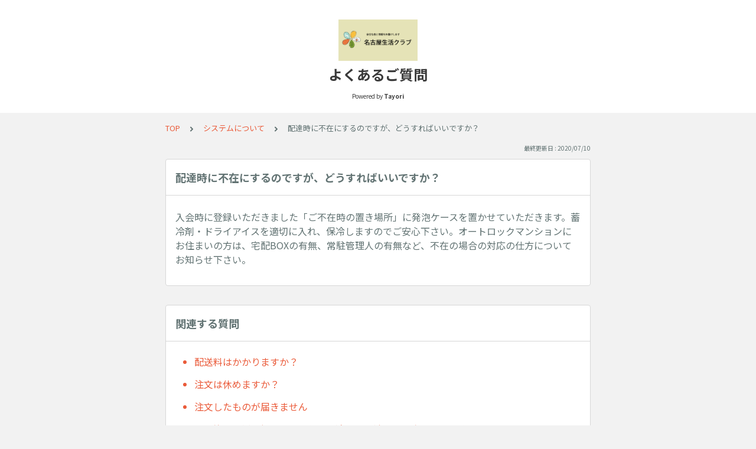

--- FILE ---
content_type: text/html; charset=utf-8
request_url: https://tayori.com/faq/c3a63cd2266e0e99690d346edebc85b06f2de1c4/detail/b5946610daa60ffa55ab9b2df35b8275aca00849/
body_size: 5499
content:
<!DOCTYPE html>
<html lang="ja">
  <head>
    <meta charset="utf-8" />
    <meta content="IE=edge,chrome=1" http-equiv="X-UA-Compatible" />
    <meta content="noindex" name="robots" />
    <meta name="viewport" content="width=device-width, initial-scale=1.0" />
    <meta name="format-detection" content="telephone=no" />
    <meta name="X-FRAME-OPTIONS" content="ALLOW-FROM" />
    <title>配達時に不在にするのですが、どうすればいいですか？ | よくあるご質問</title>
    <meta name="description" />
    <meta name="keywords" content="トランス脂肪酸,プラスチック,ごみ,農薬,名古屋生活クラブの取り組み,野菜,名古屋生活クラブの姿勢" />
    <meta name="title" content="配達時に不在にするのですが、どうすればいいですか？ | よくあるご質問" /><meta property="og:locale" content="ja_JP" />
    <meta property="og:type" content="website" />
    <meta property="og:title" content="配達時に不在にするのですが、どうすればいいですか？ | よくあるご質問" />
    <meta name="og:description" content="" />
    <meta property="og:url" content="https://tayori.com/faq/c3a63cd2266e0e99690d346edebc85b06f2de1c4/detail/b5946610daa60ffa55ab9b2df35b8275aca00849" />
    <meta property="og:site_name" content="よくあるご質問" />
    <meta property="og:image" content="https://tayori.com/og.png" />
    <meta name="twitter:card" content="summary_large_image" />
    <meta name="twitter:url" content="https://tayori.com/faq/c3a63cd2266e0e99690d346edebc85b06f2de1c4/detail/b5946610daa60ffa55ab9b2df35b8275aca00849" />
    <meta name="twitter:title" content="配達時に不在にするのですが、どうすればいいですか？ | よくあるご質問" />
    <meta name="twitter:description" content="" />
    <meta name="twitter:image" content="https://tayori.com/og.png" />
    <meta property="fb:app_id" content="1434583830185194" /><link rel="stylesheet" media="all" href="/assets/customer_faq-7768857932138efc42250032fd63b1e790422035d33bd773fd4f085e0d3bc263.css" /><meta name="csrf-param" content="authenticity_token" />
    <meta name="csrf-token" content="rL9WB/Rz/2hq3NzB3e0AoWl9cE6vkJDc3U4qMKUyv838FC60yXjxfmTjTr0yWPVnCYeCD0yTZ5hMPT57einkbg==" /><link rel="canonical" href="https://tayori.com/faq/c3a63cd2266e0e99690d346edebc85b06f2de1c4/detail/b5946610daa60ffa55ab9b2df35b8275aca00849/" />
    <script>
      requestAnimationFrame(function (l) {l = document.createElement('link');l.rel = 'stylesheet';l.href = 'https://fonts.googleapis.com/css?family=Noto+Sans+JP:400,700&display=swap';document.head.appendChild(l)})
    </script>
  </head>
  <style>
    :root {
      /* default color */
      --theme-page_font_color         : #627373; /* ページテキスト */
      --theme-page_background_color   : #f2f2f2; /* ページ背景 */
      --theme-page_link_color         : #ea5b3a; /* リンク色 */
      --theme-title_background_color  : #ffffff; /* ヘッダー背景 */
      --theme-title_font_color        : #3a3a3a; /* ヘッダーテキスト */
      --theme-button_background_color : #ea5b3a; /* ボタン背景 */
      --theme-button_font_color       : #ffffff; /* ボタンテキスト */
      --theme-body_background_color   : #ffffff; /* 本文背景 */
      --theme-body_font_color         : #627373; /* 本文テキスト */
    
      /* theme 1 */
      /*
      --theme-page_font_color         : #627373;
      --theme-page_background_color   : #f2f2f2;
      --theme-page_link_color         : #ea5b3a;
      --theme-title_background_color  : #FFFFFF;
      --theme-title_font_color        : #3a3a3a;
      --theme-button_background_color : #ea5b3a;
      --theme-button_font_color       : #FFFFFF;
      --theme-body_background_color   : #ffffff;
      --theme-body_font_color         : #627373;
      */
    
      /* theme  2 */
      /*
      --theme-page_font_color         : #333B41;
      --theme-page_background_color   : #FFFFFF;
      --theme-page_link_color         : #4b99d7;
      --theme-title_background_color  : #e4e6e8;
      --theme-title_font_color        : #333B41;
      --theme-button_background_color : #ffc817;
      --theme-button_font_color       : #272b2d;
      --theme-body_background_color   : #ffffff;
      --theme-body_font_color         : #333B41;
      */
    
      /* theme  3 */
      /*
      --theme-page_font_color         : #31353c;
      --theme-page_background_color   : #FFFFFF;
      --theme-page_link_color         : #0090B0;
      --theme-title_background_color  : #31353c;
      --theme-title_font_color        : #FFFFFF;
      --theme-button_background_color : #0090B0;
      --theme-button_font_color       : #ffffff;
      --theme-body_background_color   : #ffffff;
      --theme-body_font_color         : #31353c;
      */
    }
  </style>
  <script>
    // default color
    var page_font_color         = '#627373';
    var page_background_color   = '#f2f2f2';
    var page_link_color         = '#ea5b3a';
    var title_background_color  = '#ffffff';
    var title_font_color        = '#3a3a3a';
    var button_background_color = '#ea5b3a';
    var button_font_color       = '#ffffff';
    var body_background_color   = '#ffffff';
    var body_font_color         = '#627373';
    
      // theme 1
      //- var page_font_color         = '#627373';
      //- var page_background_color   = '#f2f2f2';
      //- var page_link_color         = '#ea5b3a';
      //- var title_background_color  = '#FFFFFF';
      //- var title_font_color        = '#3a3a3a';
      //- var button_background_color = '#ea5b3a';
      //- var button_font_color       = '#FFFFFF';
      //- var body_background_color   = '#ffffff';
      //- var body_font_color         = '#627373';
    
      // theme 2
      //- var page_font_color         = '#333B41';
      //- var page_background_color   = '#FFFFFF';
      //- var page_link_color         = '#4b99d7';
      //- var title_background_color  = '#e4e6e8';
      //- var title_font_color        = '#333B41';
      //- var button_background_color = '#ffc817';
      //- var button_font_color       = '#272b2d';
      //- var body_background_color   = '#ffffff';
      //- var body_font_color         = '#333B41';
    
      // theme 3
      //- var page_font_color         = '#31353c';
      //- var page_background_color   = '#FFFFFF';
      //- var page_link_color         = '#0090B0';
      //- var title_background_color  = '#31353c';
      //- var title_font_color        = '#FFFFFF';
      //- var button_background_color = '#0090B0';
      //- var button_font_color       = '#ffffff';
      //- var body_background_color   = '#ffffff';
      //- var body_font_color         = '#31353c';
  </script>
  <body id="body-login">
    
    <div class="js-viewport">
      <div class="l-viewport">
        <div class="l-main">
          <header class="l-header js-header">
            <div class="c-wrapper">
              <div class="l-header__logo"><a class="l-header__logo__hit" href="/faq/c3a63cd2266e0e99690d346edebc85b06f2de1c4/" title="よくあるご質問"><img class="js-object-fit" src="/faq/c3a63cd2266e0e99690d346edebc85b06f2de1c4/img-acquisition/?file_hash=27f19a05fd0785593be593b839ac81e23047f68a.png&amp;type=design" alt="よくあるご質問" /></a>
              </div>
              <div class="l-header__title"><a class="l-header__title__hit" href="/faq/c3a63cd2266e0e99690d346edebc85b06f2de1c4/" title="よくあるご質問">
                  <p class="l-header__title__text">
                    よくあるご質問
                  </p>
                </a>
              </div>
              <p class="l-header__credit">
                <span>Powered by</span><strong>Tayori</strong>
              </p>
            </div>
          </header>
          <div class="l-content">
            <div class="c-wrapper-narrow">
              <div class="p-breadcrumbs">
                <div class="p-breadcrumbs__inner"><a href="/faq/c3a63cd2266e0e99690d346edebc85b06f2de1c4/">TOP</a><svg class="p-breadcrumbs__icon"><use xlink:href="#ui-angle-right-solid"></use></svg><a href="/faq/c3a63cd2266e0e99690d346edebc85b06f2de1c4/category/dd6ac69ec3d310759fb6806e1cca1d98f311a914/">システムについて</a><svg class="p-breadcrumbs__icon"><use xlink:href="#ui-angle-right-solid"></use></svg><span>配達時に不在にするのですが、どうすればいいですか？</span>
                </div>
              </div>
              <div class="p-update-info">最終更新日 : 2020/07/10
              </div>
              <article class="c-cards__list__item js-cards__list__item">
                <div class="c-cards__list__item__head js-cards__list__item__head">
                  <h1 class="c-cards__list__item__head__title">
                    配達時に不在にするのですが、どうすればいいですか？
                  </h1>
                </div>
                <div class="c-cards__list__item__body">
                  <div class="p-article">
                    <div class="p-article__body">
                      <div class="p-article__item p-article__item--text"><p>入会時に登録いただきました「ご不在時の置き場所」に発泡ケースを置かせていただきます。蓄冷剤・ドライアイスを適切に入れ、保冷しますのでご安心下さい。オートロックマンションにお住まいの方は、宅配BOXの有無、常駐管理人の有無など、不在の場合の対応の仕方についてお知らせ下さい。</p>
                        
                      </div>
                    </div>
                  </div>
                </div>
              </article>
            </div>
            <div class="type-1col">
              <div class="c-cards">
                <div class="c-cards__list">
                  <div class="c-cards__list__item js-cards__list__item">
                    <div class="c-cards__list__item__head js-cards__list__item__head">
                      <p class="c-cards__list__item__head__title">
                        関連する質問
                      </p>
                    </div>
                    <div class="c-cards__list__item__body">
                      <div class="p-articles">
                        <ul class="p-articles__list">
                          <li class="p-articles__list__item"><a class="p-articles__list__item__hit" href="/faq/c3a63cd2266e0e99690d346edebc85b06f2de1c4/detail/df345fa4af2d1faadf01bca5a4e8abb1320f2ea7/">配送料はかかりますか？</a>
                          </li>
                          <li class="p-articles__list__item"><a class="p-articles__list__item__hit" href="/faq/c3a63cd2266e0e99690d346edebc85b06f2de1c4/detail/ed346e033573e6d745cca3cafa0daf31f1815039/">注文は休めますか？</a>
                          </li>
                          <li class="p-articles__list__item"><a class="p-articles__list__item__hit" href="/faq/c3a63cd2266e0e99690d346edebc85b06f2de1c4/detail/7b2ab4719a2ccaeb12c8d7bc4193f6ba527dc374/">注文したものが届きません</a>
                          </li>
                          <li class="p-articles__list__item"><a class="p-articles__list__item__hit" href="/faq/c3a63cd2266e0e99690d346edebc85b06f2de1c4/detail/973ef6339fbc6e201d0e580470e2db1713583cf1/">OCR注文用紙を提出したけれど、追加・取消・数量変更などできますか？</a>
                          </li>
                          <li class="p-articles__list__item"><a class="p-articles__list__item__hit" href="/faq/c3a63cd2266e0e99690d346edebc85b06f2de1c4/detail/631e831ef100c6cdbcc82658afa74ad3236d82a4/">今週配達だと思って注文したのに、遅配で来週配達なら不要なのですが。</a>
                          </li>
                          <li class="p-articles__list__item"><a class="p-articles__list__item__hit" href="/faq/c3a63cd2266e0e99690d346edebc85b06f2de1c4/detail/cea774aafbc3975e2c5f7ac3216a0f58dac73791/">返品はできますか？</a>
                          </li>
                          <li class="p-articles__list__item"><a class="p-articles__list__item__hit" href="/faq/c3a63cd2266e0e99690d346edebc85b06f2de1c4/detail/32a34b3bbf6f9b184cad16a8c2c69541a6622122/">グループで購入できますか？</a>
                          </li>
                        </ul>
                      </div>
                    </div>
                  </div>
                </div>
              </div>
            </div>
            <div class="c-wrapper-narrow">
              <form id="faq-search_bottom" method="get" action=""><input id="reservedActionPath_bottom" type="hidden" value="/faq/c3a63cd2266e0e99690d346edebc85b06f2de1c4/search/" />
                <div class="p-search-form">
                  <div class="p-search-form__input">
                    <input id="searchInput_bottom" class="p-search-form__input__field js-search-form__input__field" placeholder="検索ワードを入力" type="text" value="" />
                  </div>
                  <div class="p-search-form__btn">
                    <button><svg class="c-icon"><use xlink:href="#ca-search"></use></svg></button>
                  </div>
                </div>
              </form>
              <div class="p-keywords">
                <div class="p-keywords__list">
                  <div class="p-keywords__list__item"><a class="p-keywords__list__item__hit" href="/faq/c3a63cd2266e0e99690d346edebc85b06f2de1c4/tag/1e8b70f5827540fa3b16fd615be3fcd469d9a827/"># トランス脂肪酸</a>
                  </div>
                  <div class="p-keywords__list__item"><a class="p-keywords__list__item__hit" href="/faq/c3a63cd2266e0e99690d346edebc85b06f2de1c4/tag/8b50ab0c2e373b0599949ce92fe0bc18383ccee5/"># プラスチック</a>
                  </div>
                  <div class="p-keywords__list__item"><a class="p-keywords__list__item__hit" href="/faq/c3a63cd2266e0e99690d346edebc85b06f2de1c4/tag/a71fc6c7909cb97fa0f8e89b3151996be00db65b/"># ごみ</a>
                  </div>
                  <div class="p-keywords__list__item"><a class="p-keywords__list__item__hit" href="/faq/c3a63cd2266e0e99690d346edebc85b06f2de1c4/tag/1f6233a4d2762d1ceb2484a528b308714277501e/"># 農薬</a>
                  </div>
                  <div class="p-keywords__list__item"><a class="p-keywords__list__item__hit" href="/faq/c3a63cd2266e0e99690d346edebc85b06f2de1c4/tag/47d4aa0b65077de73de9f025e20c6e5239636ee8/"># 名古屋生活クラブの取り組み</a>
                  </div>
                  <div class="p-keywords__list__item"><a class="p-keywords__list__item__hit" href="/faq/c3a63cd2266e0e99690d346edebc85b06f2de1c4/tag/095f558434402a48329b40b9b24fa14827356a21/"># 野菜</a>
                  </div>
                  <div class="p-keywords__list__item"><a class="p-keywords__list__item__hit" href="/faq/c3a63cd2266e0e99690d346edebc85b06f2de1c4/tag/3268d2bc1da378014333169b2a3cc37ac4ef4755/"># 名古屋生活クラブの姿勢</a>
                  </div>
                </div>
              </div>
            </div>
            <script>
              document.addEventListener('DOMContentLoaded', function () {
                const searchForm = document.getElementById("faq-search_bottom")
                const searchBtn = document.querySelector("#faq-search_bottom button")
                const searchInput = document.getElementById("searchInput_bottom")
                const reservedActionPath = document.getElementById("reservedActionPath_bottom")
                if (searchForm) {
                    searchBtn.onclick = function (e) {
                    e.preventDefault();
                    if (searchInput.value !== '') {
                      let getPath = reservedActionPath.value + searchInput.value + '/'
                      location.href = encodeURI(getPath);
                    } else {
                      // no input value
                      return false
                    }
                  }
                } else {
                    return false
                }
              });
            </script>
          </div>
        </div>
        <div class="pswp" tabindex="-1" role="dialog" aria-hidden="true">
          <div class="pswp__bg"></div>
          <div class="pswp__scroll-wrap">
            <div class="pswp__container">
              <div class="pswp__item"></div>
              <div class="pswp__item"></div>
              <div class="pswp__item"></div>
            </div>
            <div class="pswp__ui pswp__ui--hidden">
              <div class="pswp__top-bar">
                <div class="pswp__counter"></div>
                <button class="pswp__button pswp__button--close" title="Close (Esc)"></button><button class="pswp__button pswp__button--fs" title="Toggle fullscreen"></button><button class="pswp__button pswp__button--zoom" title="Zoom in/out"></button>
                <div class="pswp__preloader">
                  <div class="pswp__preloader__icn">
                    <div class="pswp__preloader__cut">
                      <div class="pswp__preloader__donut"></div>
                    </div>
                  </div>
                </div>
              </div>
              <div class="pswp__share-modal pswp__share-modal--hidden pswp__single-tap">
                <div class="pswp__share-tooltip"></div>
              </div>
              <button class="pswp__button pswp__button--arrow--left" title="Previous (arrow left)"></button><button class="pswp__button pswp__button--arrow--right" title="Next (arrow right)"></button>
              <div class="pswp__caption">
                <div class="pswp__caption__center"></div>
              </div>
            </div>
          </div>
        </div><footer class="l-footer">
          <div>
            <div class="c-wrapper">
              <div class="l-footer__credit">
                <span>Powered by</span><a class="l-footer__credit__logo" href="https://tayori.com/"><svg viewBox="0 0 91 20" fill="none" xmlns="http://www.w3.org/2000/svg"><path d="M5.00754 6.0131L0 6.58625L4.99748 7.44095L5.00754 6.0131Z"></path><path d="M21.7697 4.10257V5.26898L28.4665 3.27804L21.7697 4.10257Z"></path><path d="M71.282 5.20862C68.9592 5.20862 66.2141 6.31471 66.2141 10.6988C66.2141 15.0829 68.9693 16.008 71.282 16.008C73.6048 16.008 76.37 15.0829 76.37 10.6988C76.38 6.31471 73.6048 5.20862 71.282 5.20862ZM71.282 13.997C69.2508 13.997 68.366 13.0015 68.366 10.7089C68.366 8.41626 69.2508 7.23979 71.282 7.23979C73.3333 7.23979 74.2181 8.40621 74.2181 10.7089C74.2282 13.0015 73.3433 13.997 71.282 13.997Z"></path><path d="M52.7702 9.64303C52.8607 7.25992 51.3021 5.53041 48.2855 5.53041C46.9481 5.53041 45.7113 5.71141 44.9069 5.95273L45.0879 7.89341C45.5002 7.76269 46.3247 7.44092 47.8833 7.44092C49.824 7.44092 50.739 7.95374 50.7691 9.52236C50.7691 9.52236 50.2262 9.43187 49.2609 9.43187C48.2654 9.43187 43.8813 9.13021 43.841 12.6998C43.8008 15.7566 47.1492 15.6963 48.5469 15.6963C49.1201 15.6963 49.9446 15.636 50.7088 15.3745V15.7164H52.7903L52.7702 9.64303ZM48.4967 14.0472C47.2498 14.0472 45.8622 13.7758 45.8722 12.6697C45.8923 10.8396 48.205 11.1413 49.4117 11.1413C50.5379 11.1413 50.749 11.2418 50.749 11.2418C50.749 11.2418 50.749 11.2117 50.739 11.5938L50.6988 12.9713C50.5278 13.7054 49.6228 14.0472 48.4967 14.0472Z"></path><path d="M89.6529 2.89592C90.3971 2.89592 91.0003 2.29267 91.0003 1.54852C91.0003 0.804362 90.3971 0.201106 89.6529 0.201106C88.9088 0.201106 88.3055 0.804362 88.3055 1.54852C88.3055 2.29267 88.9088 2.89592 89.6529 2.89592Z"></path><path d="M62.5841 5.63097L59.7887 12.5591L57.0637 5.63097H54.6706L58.6726 15.1031C58.6726 15.1031 58.029 16.1186 57.2246 17.0839L58.6726 18.5319C59.9395 16.9733 60.6736 15.5555 61.5283 13.5948L64.9169 5.63097H62.5841Z"></path><path d="M34.7611 2.10155V4.06233H38.1195V15.6963H40.2915V4.06233H43.6902V2.10155H34.7611Z"></path><path d="M84.1225 5.37956C83.2376 5.37956 82.0913 6.03316 81.4478 6.47559V4.85669L79.1552 5.20862V15.6762H81.478L81.4579 9.21063C81.4579 7.9135 82.7852 7.5314 84.2733 7.5314C84.937 7.5314 85.4297 7.56156 85.8923 7.65206L86.1336 5.52034C85.48 5.35945 84.7962 5.37956 84.1225 5.37956Z"></path><path d="M90.8998 4.80641H88.4061V15.6762H90.8998V4.80641Z"></path><path d="M11.1915 10.3771L10.93 20L19.6681 14.7411L11.1915 10.3771Z"></path><path d="M21.0457 0L5.73152 2.001L14.0975 7.45097C14.1981 7.5113 14.3187 7.55153 14.4394 7.55153C14.731 7.55153 15.0628 7.39064 15.284 7.10909L18.1297 3.58974L21.0457 0Z"></path><path d="M5.73152 2.91604V15.8371L10.2765 13.9668L10.4575 8.95927L10.9904 8.78833L13.3233 7.94368L5.73152 2.91604Z"></path><path d="M16.3096 6.99847L21.0457 5.42984V1.33733L16.3096 6.99847Z"></path><path d="M11.2419 9.55251L25.2891 16.6717L30.5481 3.09701L11.2419 9.55251Z"></path></svg></a>
              </div>
              <p class="l-footer__info">
                こちらのFAQページは<a href="https://tayori.com/">Tayori</a>で作成されています。
              </p>
            </div>
          </div>
        </footer>
      </div>
    </div>
    <script>
      var preview_flag = false;
    </script>
    <script src="/assets/customer_faq-dc2b99d2eeafd7b910271f2c37c1afa7a4ead0a4e44a6c7f5d7915706f3a02ff.js"></script>
  </body>
</html>